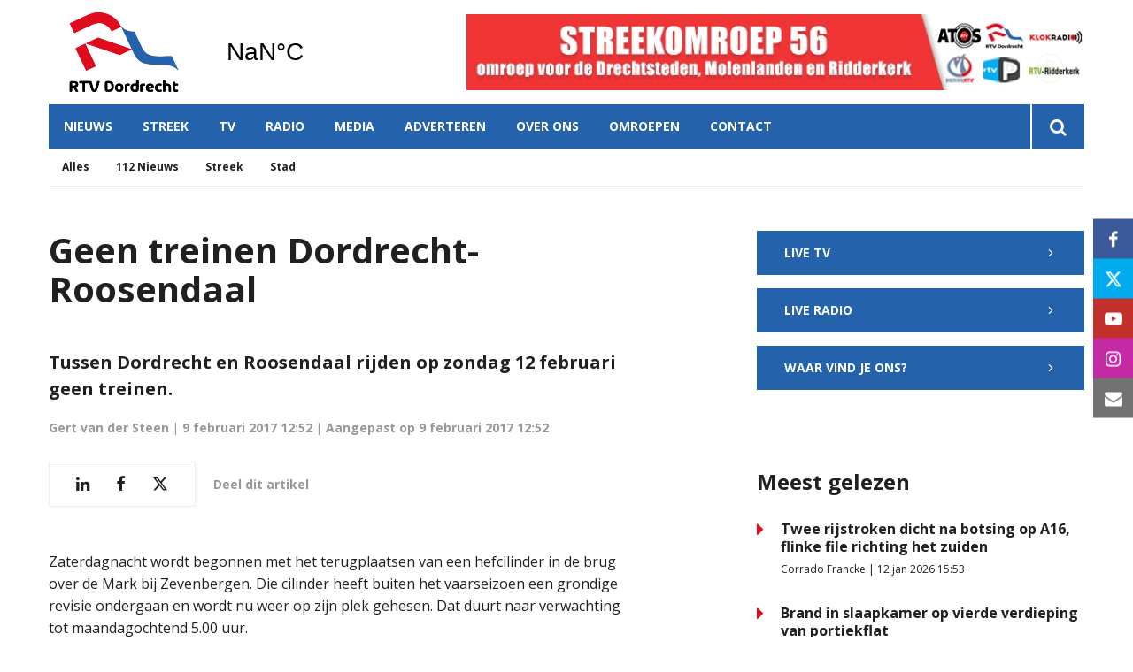

--- FILE ---
content_type: text/html; charset=UTF-8
request_url: https://www.rtvdordrecht.nl/nieuws/geen-treinen-dordrecht-roosendaal
body_size: 9341
content:
<!DOCTYPE html><html lang="nl-NL">	<head>		<title>Geen treinen Dordrecht-Roosendaal</title>		<meta charset="utf-8">		<meta name="viewport" content="width=device-width, initial-scale=1, shrink-to-fit=no">		<meta name="robots" content="index, follow" />		<meta property="og:title" content="Geen treinen Dordrecht-Roosendaal" />		<meta name="description" content="Tussen Dordrecht en Roosendaal rijden op zondag 12 februari geen treinen." />		<meta property="og:description" content="Tussen Dordrecht en Roosendaal rijden op zondag 12 februari geen treinen." />		<meta property="og:image" content="https://www.rtvdordrecht.nl/files/202003/dist/37dbcb9f0eef0366bdd1e75ddb63e5e1.jpg" />		<style>.row{margin:0;width:auto}.row .form-group{padding-left:15px;padding-right:15px;margin-bottom:30px}@media (max-width:992px){.row .form-group{margin-bottom:20px}}.row .form-group.hidden{display:none !important}.row .form-group.is-invalid input,.row .form-group.is-invalid textarea,.row .form-group.is-invalid .custom-radio label:before{border-color:red !important}.row .form-group.is-invalid .invalid-feedback{color:red;font-weight:300;font-size:0.86em;display:block;margin-bottom:15px;padding:5px 0;width:100%}.row .form-group .invalid-feedback{display:none}.row .form-group .col-form-label{width:auto;display:block;font-weight:700;color:#555555;background:#eeeeee;position:absolute;left:35px;top:12px;font-size:1em;line-height:1.62;transition:top 0.3s ease, font-size 0.3s ease, color 0.3s ease, font-weight 0.3s ease;pointer-events:none}.row .form-group.active .col-form-label{top:-9px;font-size:12px;font-weight:bold;color:#e00b1c}.row input,.row textarea{width:100%;color:#202020;padding:12px 20px;border:1px solid #eeeeee;border-radius:0px;font-size:1em;line-height:1.62;min-height:50px;margin-bottom:0px;background:#eeeeee}.row input::placeholder,.row textarea::placeholder{color:#555555}.row textarea{height:200px}.row [data-type="button"]{text-align:left}.row .custom-checkbox{display:flex;flex-wrap:nowrap;align-items:center;padding:0}.row .custom-checkbox label{font-size:14px;line-height:15px;padding-left:20px}.row .custom-checkbox label a{color:#202020;font-weight:700;text-decoration:underline}.row .custom-checkbox input{margin-top:0px;min-height:0px;width:15px;height:15px;margin-bottom:0;-webkit-appearance:none;border:1px solid #202020;padding:0px;border-radius:4px;display:inline-block;position:relative;background:#ffffff}.row .custom-checkbox input:checked{background:#e00b1c;border:1px solid #eeeeee;color:#e00b1c}.row .btn-primary{padding:18px 30px;min-height:52px;background:#e00b1c}.row .custom-select{width:100%;color:#202020;padding:12px 20px;border:1px solid #eeeeee;border-radius:0px;font-size:1em;line-height:1.62;background:#eeeeee;-webkit-appearance:none;-moz-appearance:none;appearance:none}.row .custom-select::-ms-expand{display:none}.row .input-group-checkboxes{display:flex;flex-wrap:wrap}.row .custom-radio{display:inline-block;margin:10px 0;width:100%}.row .custom-radio.disabled{opacity:0.6}.row .custom-radio.disabled input,.row .custom-radio.disabled label{cursor:no-drop !important}.row .custom-radio [type="radio"]:checked,.row .custom-radio [type="radio"]:not(:checked){position:absolute;left:-9999px}.row .custom-radio [type="radio"]:checked+label,.row .custom-radio [type="radio"]:not(:checked)+label{position:relative;padding-left:15px;cursor:pointer;line-height:26px;display:inline-block;color:#202020}.row .custom-radio [type="radio"]:checked+label:before,.row .custom-radio [type="radio"]:not(:checked)+label:before{content:"";position:absolute;left:0;right:auto;top:0px;width:20px;height:20px;border:2px solid #eeeeee;border-radius:100%;background:#fff}.row .custom-radio [type="radio"]:checked+label:after,.row .custom-radio [type="radio"]:not(:checked)+label:after{content:"";width:18px;height:18px;background:#e00b1c;position:absolute;left:2px;top:2px;transform:scale(1) !important;border-radius:100%;-webkit-transition:all 0.2s ease;transition:all 0.2s ease}.row .custom-radio [type="radio"]:not(:checked)+label:after{opacity:0;-webkit-transform:scale(0);transform:scale(0)}.row .custom-radio [type="radio"]:checked+label:after{opacity:1;-webkit-transform:scale(1);transform:scale(1)}.row .custom-file input{display:none}.row .custom-file label{cursor:pointer;font-weight:700;color:#202020;background:#eeeeee;border:1px solid #eeeeee;padding:12px 20px;display:block;width:100%}.row .files-overview{display:flex;padding-bottom:10px;border-bottom:1px solid;width:calc(100% - 30px);margin:0 auto;font-weight:bold;justify-content:space-between}.row .files-overview i{cursor:pointer}.row .input-row{display:flex;margin:0 -5px}.row .input-row>div{padding:0 5px;position:relative}.row .input-row>div label.col-form-label{left:25px;pointer-events:none}.row .input-row>div.active label.col-form-label{top:-20px;font-size:11px}.row [data-type="date"] .col-form-label{background:transparent;position:relative;left:unset;top:unset}@media (max-width:575px){.row .form-group{flex:0 0 100%}.row .form-group .custom-checkbox{width:100%}}.row{margin:0;width:auto}.row .form-group{padding-left:15px;padding-right:15px;margin-bottom:30px}@media (max-width:992px){.row .form-group{margin-bottom:20px}}.row .form-group.hidden{display:none !important}.row .form-group.is-invalid input,.row .form-group.is-invalid textarea,.row .form-group.is-invalid .custom-radio label:before{border-color:red !important}.row .form-group.is-invalid .invalid-feedback{color:red;font-weight:300;font-size:0.86em;display:block;margin-bottom:15px;padding:5px 0;width:100%}.row .form-group .invalid-feedback{display:none}.row .form-group .col-form-label{width:auto;display:block;font-weight:700;color:#555555;background:#eeeeee;position:absolute;left:35px;top:12px;font-size:1em;line-height:1.62;transition:top 0.3s ease, font-size 0.3s ease, color 0.3s ease, font-weight 0.3s ease;pointer-events:none}.row .form-group.active .col-form-label{top:-9px;font-size:12px;font-weight:bold;color:#e00b1c}.row input,.row textarea{width:100%;color:#202020;padding:12px 20px;border:1px solid #eeeeee;border-radius:0px;font-size:1em;line-height:1.62;min-height:50px;margin-bottom:0px;background:#eeeeee}.row input::placeholder,.row textarea::placeholder{color:#555555}.row textarea{height:200px}.row [data-type="button"]{text-align:left}.row .custom-checkbox{display:flex;flex-wrap:nowrap;align-items:center;padding:0}.row .custom-checkbox label{font-size:14px;line-height:15px;padding-left:20px}.row .custom-checkbox label a{color:#202020;font-weight:700;text-decoration:underline}.row .custom-checkbox input{margin-top:0px;min-height:0px;width:15px;height:15px;margin-bottom:0;-webkit-appearance:none;border:1px solid #202020;padding:0px;border-radius:4px;display:inline-block;position:relative;background:#ffffff}.row .custom-checkbox input:checked{background:#e00b1c;border:1px solid #eeeeee;color:#e00b1c}.row .btn-primary{padding:18px 30px;min-height:52px;background:#e00b1c}.row .custom-select{width:100%;color:#202020;padding:12px 20px;border:1px solid #eeeeee;border-radius:0px;font-size:1em;line-height:1.62;background:#eeeeee;-webkit-appearance:none;-moz-appearance:none;appearance:none}.row .custom-select::-ms-expand{display:none}.row .input-group-checkboxes{display:flex;flex-wrap:wrap}.row .custom-radio{display:inline-block;margin:10px 0;width:100%}.row .custom-radio.disabled{opacity:0.6}.row .custom-radio.disabled input,.row .custom-radio.disabled label{cursor:no-drop !important}.row .custom-radio [type="radio"]:checked,.row .custom-radio [type="radio"]:not(:checked){position:absolute;left:-9999px}.row .custom-radio [type="radio"]:checked+label,.row .custom-radio [type="radio"]:not(:checked)+label{position:relative;padding-left:15px;cursor:pointer;line-height:26px;display:inline-block;color:#202020}.row .custom-radio [type="radio"]:checked+label:before,.row .custom-radio [type="radio"]:not(:checked)+label:before{content:"";position:absolute;left:0;right:auto;top:0px;width:20px;height:20px;border:2px solid #eeeeee;border-radius:100%;background:#fff}.row .custom-radio [type="radio"]:checked+label:after,.row .custom-radio [type="radio"]:not(:checked)+label:after{content:"";width:18px;height:18px;background:#e00b1c;position:absolute;left:2px;top:2px;transform:scale(1) !important;border-radius:100%;-webkit-transition:all 0.2s ease;transition:all 0.2s ease}.row .custom-radio [type="radio"]:not(:checked)+label:after{opacity:0;-webkit-transform:scale(0);transform:scale(0)}.row .custom-radio [type="radio"]:checked+label:after{opacity:1;-webkit-transform:scale(1);transform:scale(1)}.row .custom-file input{display:none}.row .custom-file label{cursor:pointer;font-weight:700;color:#202020;background:#eeeeee;border:1px solid #eeeeee;padding:12px 20px;display:block;width:100%}.row .files-overview{display:flex;padding-bottom:10px;border-bottom:1px solid;width:calc(100% - 30px);margin:0 auto;font-weight:bold;justify-content:space-between}.row .files-overview i{cursor:pointer}.row .input-row{display:flex;margin:0 -5px}.row .input-row>div{padding:0 5px;position:relative}.row .input-row>div label.col-form-label{left:25px;pointer-events:none}.row .input-row>div.active label.col-form-label{top:-20px;font-size:11px}.row [data-type="date"] .col-form-label{background:transparent;position:relative;left:unset;top:unset}@media (max-width:575px){.row .form-group{flex:0 0 100%}.row .form-group .custom-checkbox{width:100%}}.row{margin:0;width:auto}.row .form-group{padding-left:15px;padding-right:15px;margin-bottom:30px}@media (max-width:992px){.row .form-group{margin-bottom:20px}}.row .form-group.hidden{display:none !important}.row .form-group.is-invalid input,.row .form-group.is-invalid textarea,.row .form-group.is-invalid .custom-radio label:before{border-color:red !important}.row .form-group.is-invalid .invalid-feedback{color:red;font-weight:300;font-size:0.86em;display:block;margin-bottom:15px;padding:5px 0;width:100%}.row .form-group .invalid-feedback{display:none}.row .form-group .col-form-label{width:auto;display:block;font-weight:700;color:#555555;background:#eeeeee;position:absolute;left:35px;top:12px;font-size:1em;line-height:1.62;transition:top 0.3s ease, font-size 0.3s ease, color 0.3s ease, font-weight 0.3s ease;pointer-events:none}.row .form-group.active .col-form-label{top:-9px;font-size:12px;font-weight:bold;color:#e00b1c}.row input,.row textarea{width:100%;color:#202020;padding:12px 20px;border:1px solid #eeeeee;border-radius:0px;font-size:1em;line-height:1.62;min-height:50px;margin-bottom:0px;background:#eeeeee}.row input::placeholder,.row textarea::placeholder{color:#555555}.row textarea{height:200px}.row [data-type="button"]{text-align:left}.row .custom-checkbox{display:flex;flex-wrap:nowrap;align-items:center;padding:0}.row .custom-checkbox label{font-size:14px;line-height:15px;padding-left:20px}.row .custom-checkbox label a{color:#202020;font-weight:700;text-decoration:underline}.row .custom-checkbox input{margin-top:0px;min-height:0px;width:15px;height:15px;margin-bottom:0;-webkit-appearance:none;border:1px solid #202020;padding:0px;border-radius:4px;display:inline-block;position:relative;background:#ffffff}.row .custom-checkbox input:checked{background:#e00b1c;border:1px solid #eeeeee;color:#e00b1c}.row .btn-primary{padding:18px 30px;min-height:52px;background:#e00b1c}.row .custom-select{width:100%;color:#202020;padding:12px 20px;border:1px solid #eeeeee;border-radius:0px;font-size:1em;line-height:1.62;background:#eeeeee;-webkit-appearance:none;-moz-appearance:none;appearance:none}.row .custom-select::-ms-expand{display:none}.row .input-group-checkboxes{display:flex;flex-wrap:wrap}.row .custom-radio{display:inline-block;margin:10px 0;width:100%}.row .custom-radio.disabled{opacity:0.6}.row .custom-radio.disabled input,.row .custom-radio.disabled label{cursor:no-drop !important}.row .custom-radio [type="radio"]:checked,.row .custom-radio [type="radio"]:not(:checked){position:absolute;left:-9999px}.row .custom-radio [type="radio"]:checked+label,.row .custom-radio [type="radio"]:not(:checked)+label{position:relative;padding-left:15px;cursor:pointer;line-height:26px;display:inline-block;color:#202020}.row .custom-radio [type="radio"]:checked+label:before,.row .custom-radio [type="radio"]:not(:checked)+label:before{content:"";position:absolute;left:0;right:auto;top:0px;width:20px;height:20px;border:2px solid #eeeeee;border-radius:100%;background:#fff}.row .custom-radio [type="radio"]:checked+label:after,.row .custom-radio [type="radio"]:not(:checked)+label:after{content:"";width:18px;height:18px;background:#e00b1c;position:absolute;left:2px;top:2px;transform:scale(1) !important;border-radius:100%;-webkit-transition:all 0.2s ease;transition:all 0.2s ease}.row .custom-radio [type="radio"]:not(:checked)+label:after{opacity:0;-webkit-transform:scale(0);transform:scale(0)}.row .custom-radio [type="radio"]:checked+label:after{opacity:1;-webkit-transform:scale(1);transform:scale(1)}.row .custom-file input{display:none}.row .custom-file label{cursor:pointer;font-weight:700;color:#202020;background:#eeeeee;border:1px solid #eeeeee;padding:12px 20px;display:block;width:100%}.row .files-overview{display:flex;padding-bottom:10px;border-bottom:1px solid;width:calc(100% - 30px);margin:0 auto;font-weight:bold;justify-content:space-between}.row .files-overview i{cursor:pointer}.row .input-row{display:flex;margin:0 -5px}.row .input-row>div{padding:0 5px;position:relative}.row .input-row>div label.col-form-label{left:25px;pointer-events:none}.row .input-row>div.active label.col-form-label{top:-20px;font-size:11px}.row [data-type="date"] .col-form-label{background:transparent;position:relative;left:unset;top:unset}@media (max-width:575px){.row .form-group{flex:0 0 100%}.row .form-group .custom-checkbox{width:100%}}</style>		<script async src="https://www.googletagmanager.com/gtag/js?id=UA-38089978-1"></script>		<script>		window.dataLayer = window.dataLayer || [];		function gtag(){dataLayer.push(arguments);}		gtag('js', new Date());		gtag('config', 'UA-38089978-1');		</script> <link rel="icon" type="image/png" href="/files/202003/dist/favicon-1-16x16.png" sizes="16x16"> <link rel="icon" type="image/png" href="/files/202003/dist/favicon-1-32x32.png" sizes="32x32"> <link rel="icon" type="image/png" href="/files/202003/dist/favicon-1-96x96.png" sizes="96x96"> <style>@keyframes rotate {	0%   {transform:rotate(0deg);}	100% {transform:rotate(360deg);}}.page-body:before {	content:'';	position:fixed;	width:100%;	height:100%;	top:0px;	left:0px;	background:white;	z-index:9999;	transition: opacity .3s ease, visibility .3s ease;}html.transition .page-body:before {	opacity:0;	visibility:hidden;}html.transition .page-body:after {	opacity:0;	visibility:hidden;}	.page-body.page-body-form-editor:before,.page-body.page-body-form-editor:after {	content:unset;	display:none;}	</style><!-- Google Tag Manager --><script>(function(w,d,s,l,i){w[l]=w[l]||[];w[l].push({'gtm.start':new Date().getTime(),event:'gtm.js'});var f=d.getElementsByTagName(s)[0],j=d.createElement(s),dl=l!='dataLayer'?'&l='+l:'';j.async=true;j.src='https://www.googletagmanager.com/gtm.js?id='+i+dl;f.parentNode.insertBefore(j,f);})(window,document,'script','dataLayer','GTM-NGQWJ3N');</script><!-- End Google Tag Manager --> <link rel="canonical" href="https://www.rtvdordrecht.nl/nieuws/geen-treinen-dordrecht-roosendaal">	</head>	<body class="page-body" data-id-website="1"><section id="block1" data-block-type="container" data-block-id="1"  class="block-container header " >    <section id="block153" data-block-type="component" data-block-id="153"  class="block-component col col-12 col-sm-12 col-md-12 col-lg-12 col-xl-12 " >    <section id="block392" data-block-type="group" data-block-id="392" data-block-key="153"  class="block-group col col-12 col-sm-12 col-md-12 col-lg-12 col-xl-12 header_v2 " >    <section id="block393" data-block-type="group" data-block-id="393" data-block-key="153"  class="block-group col col-12 col-sm-12 col-md-12 col-lg-12 col-xl-12 header_area " >    <div id="block396" data-block-type="image" data-block-id="396" data-block-key="153"  class="block-image col col-4 col-sm-4 col-md-4 col-lg-3 col-xl-3 " >    <a href="/" ><picture>            <source  data-srcset="/files/202003/raw/b61b4d8601e27103a1a0ca0eaa602a0e.svg">      <img data-src="/files/202003/raw/b61b4d8601e27103a1a0ca0eaa602a0e.svg" data-srcset="/files/202003/raw/b61b4d8601e27103a1a0ca0eaa602a0e.svg"></picture>   </a></div><div id="block395" data-block-type="html" data-block-id="395" data-block-key="153"  class="block-html col col-4 col-sm-4 col-md-4 col-lg-2 col-xl-2 " >    <div id="nav-icon" class="" onclick="global.toggleMenu('block394');">  <span></span>  <span></span>  <span></span>  <span></span></div></div><div id="block398" data-block-type="html" data-block-id="398" data-block-key="153"  class="block-html col col-1 col-sm-1 col-md-1 col-lg-1 col-xl-1 " >    <a class="weatherwidget-io" href="https://forecast7.com/nl/51d814d69/dordrecht/" data-mode="Current" data-days="3" >Dordrecht, Netherlands</a><script>!function(d,s,id){var js,fjs=d.getElementsByTagName(s)[0];if(!d.getElementById(id)){js=d.createElement(s);js.id=id;js.src='https://weatherwidget.io/js/widget.min.js';fjs.parentNode.insertBefore(js,fjs);}}(document,'script','weatherwidget-io-js');</script></div><section id="block899" data-block-type="component" data-block-id="899" data-block-key="153"  class="block-component col col-12 col-sm-12 col-md-12 col-lg-6 col-xl-6 " >    <div id="block898" data-block-type="content" data-block-id="898" data-block-key="899"  class="block-content col col-12 col-sm-12 col-md-12 col-lg-12 col-xl-12 " >    <div class="col-12 lnn-wrapper">	<a href="javascript:void(0);" onclick="advertisement_counter.count('9', 'https://www.rtvdordrecht.nl/over-streekomroep-56', '1127');" class="cta-item">		<picture>            <source media="(max-width: 575px)" type="image/webp" data-srcset="/files/202003/dist/5ed0882049d08b234c60cb2c2f8b2606.webp">            <source media="(max-width: 992px)" type="image/webp" data-srcset="/files/202003/dist/8388c1e52280c330e24fbffe91e08787.webp">            <source  type="image/webp" data-srcset="/files/202003/dist/fe8ff37252f367fe9644a9bd33a9f6e4.webp">            <source media="(max-width: 575px)" data-srcset="/files/202003/dist/5ed0882049d08b234c60cb2c2f8b2606.jpg">            <source media="(max-width: 992px)" data-srcset="/files/202003/dist/8388c1e52280c330e24fbffe91e08787.jpg">      <img data-src="/files/202003/dist/fe8ff37252f367fe9644a9bd33a9f6e4.jpg" data-srcset="/files/202003/dist/fe8ff37252f367fe9644a9bd33a9f6e4.jpg"></picture>	</a></div></div></section><div id="block617" data-block-type="html" data-block-id="617" data-block-key="153"  class="block-html col col-12 col-sm-12 col-md-12 col-lg-6 col-xl-6 " >    </div></section><div id="block618" data-block-type="html" data-block-id="618" data-block-key="153"  class="block-html col col-12 col-sm-12 col-md-12 col-lg-12 col-xl-12 " >    </div><section id="block394" data-block-type="group" data-block-id="394" data-block-key="153"  class="block-group col col-12 col-sm-12 col-md-12 col-lg-12 col-xl-12 menu_header " >    <div id="block580" data-block-type="form" data-block-id="580" data-block-key="153"  class="block-form col col-12 col-sm-12 col-md-12 col-lg-12 col-xl-12 " >    <form id="CcEt4pzvpBcc" class="form-default ff " method="get" lang="nl" currency="EUR" action="/zoekresultaten" enctype="multipart/form-data" data-validate-change novalidate>        <div class="form-step " id="X6XYcytE6jA9"  data-form-step="1">            <div class="row" >                    <div class="form-group col search-startdate"  data-type="date" element-type="date" element-id="28">    <label for="vgttbjkEGRQq" class="col-form-label">Datum vanaf:</label>    <div class="input-group">        <input type="date" class="form-control pikaday" id="vgttbjkEGRQq" name="startdate" value="" autocomplete="off">    </div></div>                    <div class="form-group col search-duedate"  data-type="date" element-type="date" element-id="29">    <label for="hYW8aTbbyLF5" class="col-form-label">Datum tot:</label>    <div class="input-group">        <input type="date" class="form-control pikaday" id="hYW8aTbbyLF5" name="duedate" value="" autocomplete="off">    </div></div>            </div>            <div class="row" >                    <div class="form-group col"  data-type="text" element-type="text" element-id="15">    <label for="wKZKYteK661y" class="col-form-label">Zoeken</label>    <div class="input-group">        <input type="text" class="form-control" id="wKZKYteK661y" name="q" value="">    </div></div>                    <div class="form-group col"  data-type="button" element-type="button" element-id="16">    <button type="submit" name="field_16" class="btn btn-primary"><i class="icon-search"></i></button></div>            </div>                    <input type="hidden" class="" id="C7P7ekvnUfXs" name="_validation"  />                    <input type="hidden" class="" id="hSP7fev4iZs6" name="id_form" value="4"  />        </div></form></div><div id="block399" data-block-type="menu" data-block-id="399" data-block-key="153"  class="block-menu col col-12 col-sm-12 col-md-12 col-lg-11 col-xl-11 " >    <ul>        <li class="menu-item-news has-items">            <a class=""  href="/nieuws">Nieuws</a>                <ul>                        <li class="temp-hidden">                            <a class=""  href="/nieuws">Alles</a>                        </li>                        <li class="temp-hidden">                            <a class=""  href="/nieuws/112-nieuws">112 Nieuws</a>                        </li>                        <li class="temp-hidden">                            <a class=""  href="/nieuws/streek">Streek</a>                        </li>                        <li class="temp-hidden">                            <a class=""  href="/nieuws/stad">Stad</a>                        </li>                </ul>        </li>        <li class="temp-hidden has-items">            <a class=""  href="/regio">Streek</a>                <ul>                        <li class="">                            <a class=""  href="/alblasserdam">Alblasserdam</a>                        </li>                        <li class="">                            <a class=""  href="/dordrecht">Dordrecht</a>                        </li>                        <li class="">                            <a class=""  href="/hardinxveld-giessendam">Hardinxveld-Giessendam</a>                        </li>                        <li class="">                            <a class=""  href="/hendrik-ido-ambacht">Hendrik-Ido-Ambacht</a>                        </li>                        <li class="">                            <a class=""  href="/molenlanden">Molenlanden</a>                        </li>                        <li class="">                            <a class=""  href="/papendrecht">Papendrecht</a>                        </li>                        <li class="">                            <a class=""  href="/ridderkerk">Ridderkerk</a>                        </li>                        <li class="">                            <a class=""  href="/sliedrecht">Sliedrecht</a>                        </li>                        <li class="">                            <a class=""  href="/zwijndrecht">Zwijndrecht</a>                        </li>                </ul>        </li>        <li class=" has-items">            <a class=""  href="/tv">TV</a>                <ul>                        <li class="">                            <a class=""  href="/tv">Live</a>                        </li>                        <li class="">                            <a class=""  href="/tv#block440">Gids</a>                        </li>                </ul>        </li>        <li class=" has-items">            <a class=""  href="/radio">Radio</a>                <ul>                        <li class="">                            <a class=""  href="/radio">Live</a>                        </li>                        <li class="">                            <a class=""  href="/radio#block440">Gids</a>                        </li>                </ul>        </li>        <li class="">            <a class=""  href="/media">Media</a>        </li>        <li class="">            <a class=""  href="/adverteren">Adverteren</a>        </li>        <li class=" has-items">            <a class=""  href="/over-streekomroep-56">Over ons</a>                <ul>                        <li class="">                            <a class=""  href="/over-streekomroep-56">Streekomroep 56</a>                        </li>                        <li class="">                            <a class=""  href="/over-ons">RTV Dordrecht</a>                        </li>                        <li class="">                            <a class=""  href="/frequenties">Frequenties</a>                        </li>                        <li class="">                            <a class=""  href="/team">Team</a>                        </li>                        <li class="">                            <a class=""  href="/vacatures">Vacatures</a>                        </li>                </ul>        </li>        <li class="temp-hidden has-items">            <a class=""  href="javascript:void(0)">Omroepen</a>                <ul>                        <li class="">                            <a class=""  target="blank" href="https://www.atosrtv.nl">ATOS RTV</a>                        </li>                        <li class="">                            <a class=""  target="blank" href="https://klokradio.nl/">KLOKRADIO</a>                        </li>                        <li class="">                            <a class=""  target="blank" href="https://merwertv.nl">MERWE RTV</a>                        </li>                        <li class="">                            <a class=""  target="blank" href="https://www.rtvdordrecht.nl">RTV DORDRECHT</a>                        </li>                        <li class="">                            <a class=""  target="blank" href="https://www.rtvpapendrecht.nl">RTV PAPENDRECHT</a>                        </li>                        <li class="">                            <a class=""  target="blank" href="https://www.rtvridderkerk.nl">RTV-RIDDERKERK</a>                        </li>                </ul>        </li>        <li class="">            <a class=""  href="/contact">Contact</a>        </li></ul></div><div id="block423" data-block-type="text" data-block-id="423" data-block-key="153"  class="block-text col col-12 col-sm-12 col-md-12 col-lg-1 col-xl-1 " >    <a href="/zoekresultaten"><i class="icon-search"></i></a></div></section><div id="block635" data-block-type="menu" data-block-id="635" data-block-key="153"  class="block-menu col col-12 col-sm-12 col-md-12 col-lg-12 col-xl-12 " >    <ul>        <li class="">            <a class=""  href="/nieuws">Nieuws</a>        </li>        <li class="">            <a class=""  href="/regio">Streek</a>        </li>        <li class="">            <a class=""  href="/tv">TV</a>        </li>        <li class="">            <a class=""  href="/radio">Radio</a>        </li>        <li class="">            <a class=""  href="/media">Media</a>        </li></ul></div><div id="block713" data-block-type="content" data-block-id="713" data-block-key="153"  class="block-content col col-12 col-sm-12 col-md-12 col-lg-12 col-xl-12 " >    <ul>	<li category-id="9999">		<a href="/nieuws?category=9999">Alles</a>	</li>	<li category-id="18">	<a href="/nieuws/112-nieuws?category=18">112 Nieuws</a></li><li category-id="17">	<a href="/nieuws/streek?category=17">Streek</a></li><li category-id="16">	<a href="/nieuws/stad?category=16">Stad</a></li></ul></div><div id="block896" data-block-type="content" data-block-id="896" data-block-key="153"  class="block-content col col-12 col-sm-12 col-md-12 col-lg-12 col-xl-12 " >    <ul><!-- <li region-id="9999">  <a href="/regio?region=9999">Alles</a> </li>-->	<li region-id="6">	<a href="/regio/alblasserdam?region=6">Alblasserdam</a></li><li region-id="7">	<a href="/regio/dordrecht?region=7">Dordrecht</a></li><li region-id="8">	<a href="/regio/hardinxveld-giessendam?region=8">Hardinxveld-Giessendam</a></li><li region-id="9">	<a href="/regio/hendrik-ido-ambacht?region=9">Hendrik-Ido-Ambacht</a></li><li region-id="10">	<a href="/regio/molenlanden?region=10">Molenlanden</a></li><li region-id="11">	<a href="/regio/papendrecht?region=11">Papendrecht</a></li><li region-id="12">	<a href="/regio/ridderkerk?region=12">Ridderkerk</a></li><li region-id="13">	<a href="/regio/sliedrecht?region=13">Sliedrecht</a></li><li region-id="14">	<a href="/regio/zwijndrecht?region=14">Zwijndrecht</a></li></ul></div></section></section></section><section id="block30" data-block-type="container" data-block-id="30"  class="block-container content " >    <section id="block31" data-block-type="container" data-block-id="31"  class="block-container content_inside " >    <div id="block564" data-block-type="form" data-block-id="564"  class="block-form col col-12 col-sm-12 col-md-12 col-lg-12 col-xl-12 " >    <form id="1jZk5VSecw32" class="form-default ff " method="post" lang="nl" currency="EUR" action="#" enctype="multipart/form-data" data-validate-change novalidate>        <div class="form-step " id="5bbIlwlra9x1"  data-form-step="1">            <div class="row" >                    <div class="form-group col"  data-type="button" element-type="button" element-id="18">    <button type="submit" name="views_count_submit" class="btn btn-primary"></button></div>            </div>                    <input type="hidden" class="" id="EpXPplbX8mp1" name="views_count" value=""  />                    <input type="hidden" class=" article-id" id="RB4ZPLQHxnze" name="id" value="10718"  />                    <input type="hidden" class="" id="68gs31NNLA6t" name="id_website" value="1"  />                    <input type="hidden" class="" id="gsHxxTS3DhX2" name="_validation"  />                    <input type="hidden" class="" id="rc6uV8aGN5EQ" name="id_form" value="5"  />        </div></form></div><section id="block141" data-block-type="group" data-block-id="141"  class="block-group col col-12 col-sm-12 col-md-12 col-lg-7 col-xl-7 " >    <div id="block263" data-block-type="html" data-block-id="263"  class="block-html col col-12 col-sm-12 col-md-12 col-lg-12 col-xl-12 " >    <h1>Geen treinen Dordrecht-Roosendaal</h1></div><div id="block627" data-block-type="image" data-block-id="627"  class="block-image col col-12 col-sm-12 col-md-12 col-lg-12 col-xl-12 " >    <picture></picture></div><div id="block187" data-block-type="html" data-block-id="187"  class="block-html col col-12 col-sm-12 col-md-12 col-lg-12 col-xl-12 " >    <div class="intro">Tussen Dordrecht en Roosendaal rijden op zondag 12 februari geen treinen.</div><h5>Gert van der Steen |  9 februari 2017 12:52 | Aangepast op  9 februari 2017 12:52</h5><div class="social-share">	<div class="social-share-links">		<a href="https://www.linkedin.com/shareArticle?url=https://www.rtvdordrecht.nl/nieuws/geen-treinen-dordrecht-roosendaal" target="blank" rel="noopener noreferrer"><i class="icon-linkedin"></i></a>		<a href="https://www.facebook.com/sharer.php?u=https://www.rtvdordrecht.nl/nieuws/geen-treinen-dordrecht-roosendaal" target="blank" rel="noopener noreferrer"><i class="icon-facebook"></i></a>		<a href="https://twitter.com/intent/tweet?url=https://www.rtvdordrecht.nl/nieuws/geen-treinen-dordrecht-roosendaal" target="blank" rel="noopener noreferrer"><i class="icon-twitter"></i></a>	</div>	<div class="social-share-text">		<h5>Deel dit artikel</h5>	</div></div></div><section id="block148" data-block-type="group" data-block-id="148"  class="block-group col col-12 col-sm-12 col-md-12 col-lg-12 col-xl-12 " >    <section id="block142" data-block-type="component" data-block-id="142" data-component-type="frontend"  class="block-component col col-12 col-sm-12 col-md-12 col-lg-12 col-xl-12 " >    <section class="components-row" data-row-key="m1zg9lTdeAkaaVg" data-component-id="11"><div id="block159" data-block-type="text" data-block-id="159" data-block-key="m1zg9lTdeAkaaVg"  class="block-text col " >    <div>Zaterdagnacht wordt begonnen met het terugplaatsen van een hefcilinder in de brug over de Mark bij Zevenbergen. Die cilinder heeft buiten het vaarseizoen een grondige revisie ondergaan en wordt nu weer op zijn plek gehesen. Dat duurt naar verwachting tot maandagochtend 5.00 uur.</div><br><div>Daarna moet er nog uitgebreid worden getest en alles goed verloopt kan de brug op 20 februari weer open voor de scheepvaart.</div></div></section></section></section></section><section id="block143" data-block-type="group" data-block-id="143"  class="block-group col col-12 col-sm-12 col-md-12 col-lg-4 col-xl-4 " >    <div id="block533" data-block-type="html" data-block-id="533"  class="block-html col col-12 col-sm-12 col-md-12 col-lg-12 col-xl-12 " >    <a href="/tv" class="btn btn-primary sidebar-button">Live TV <i class="icon-chevron-right"></i></a></div><div id="block534" data-block-type="html" data-block-id="534"  class="block-html col col-12 col-sm-12 col-md-12 col-lg-12 col-xl-12 " >    <a href="/radio" class="btn btn-primary sidebar-button">Live radio <i class="icon-chevron-right"></i></a><a href="/contact" class="btn btn-primary sidebar-button">Waar vind je ons? <i class="icon-chevron-right"></i></a></div><section id="block535" data-block-type="component" data-block-id="535"  class="block-component col col-12 col-sm-12 col-md-12 col-lg-12 col-xl-12 " >    <div id="block511" data-block-type="content" data-block-id="511" data-block-key="535"  class="block-content col col-12 col-sm-12 col-md-12 col-lg-12 col-xl-12 " >    <div class="category-heading col-12">	<h2>Meest gelezen</h2></div><div class="col-12">	<div class="article-list-item" onclick="location.href='/nieuws/stad/twee-rijstroken-dicht-na-botsing-op-a16-flinke-file-richting-het-zuiden?return=1'">		<i class="icon-caret-right" style="color:#e00b1c"></i>		<div class="info">			<h4><a href="/nieuws/stad/twee-rijstroken-dicht-na-botsing-op-a16-flinke-file-richting-het-zuiden?return=1">Twee rijstroken dicht na botsing op A16, flinke file richting het zuiden</a></h4>			<p>Corrado Francke | 12 jan 2026 15:53</p>		</div>	</div></div><div class="col-12">	<div class="article-list-item" onclick="location.href='/nieuws/stad/brand-in-slaapkamer-op-vierde-verdieping-van-portiekflat?return=1'">		<i class="icon-caret-right" style="color:#e00b1c"></i>		<div class="info">			<h4><a href="/nieuws/stad/brand-in-slaapkamer-op-vierde-verdieping-van-portiekflat?return=1">Brand in slaapkamer op vierde verdieping van portiekflat</a></h4>			<p>Corrado Francke | 13 jan 2026 12:01</p>		</div>	</div></div><div class="col-12">	<div class="article-list-item" onclick="location.href='/nieuws/stad/man-die-onder-de-jurk-van-een-vrouw-filmde-meldt-zichzelf-bij-politie?return=1'">		<i class="icon-caret-right" style="color:#e00b1c"></i>		<div class="info">			<h4><a href="/nieuws/stad/man-die-onder-de-jurk-van-een-vrouw-filmde-meldt-zichzelf-bij-politie?return=1">Man die onder de jurk van een vrouw filmde, meldt zichzelf bij politie </a></h4>			<p>Roxane Kroon | 12 jan 2026 14:28</p>		</div>	</div></div></div></section></section><section id="block379" data-block-type="component" data-block-id="379"  class="block-component col col-12 col-sm-12 col-md-12 col-lg-12 col-xl-12 " >    <div id="block378" data-block-type="content" data-block-id="378" data-block-key="379"  class="block-content col col-12 col-sm-12 col-md-12 col-lg-12 col-xl-12 " >    <h3 class="col-12">Lees ook</h3><div class="col-12 col-sm-6 col-lg-4">	<div class="card-mc-article" onclick="location.href='/nieuws/nieuws/stationsliften-opnieuw-stuk-knoppen-vastgelijmd-en-deuren-ingetrapt'">		<div class="image">			<picture>            <source media="(max-width: 575px)" type="image/webp" data-srcset="/files/202003/dist/1874ed77ff6d68890c0aaffb927ebcc5.webp">            <source media="(max-width: 992px)" type="image/webp" data-srcset="/files/202003/dist/540ef0f6635d0a1897eec33372e54a52.webp">            <source  type="image/webp" data-srcset="/files/202003/dist/970072a9cf7503fe85042ca0bb05549f.webp">            <source media="(max-width: 575px)" data-srcset="/files/202003/dist/1874ed77ff6d68890c0aaffb927ebcc5.jpg">            <source media="(max-width: 992px)" data-srcset="/files/202003/dist/540ef0f6635d0a1897eec33372e54a52.jpg">      <img data-src="/files/202003/dist/970072a9cf7503fe85042ca0bb05549f.jpg" data-srcset="/files/202003/dist/970072a9cf7503fe85042ca0bb05549f.jpg"></picture>					</div>		<div class="info">			<h4><a href="/nieuws/nieuws/stationsliften-opnieuw-stuk-knoppen-vastgelijmd-en-deuren-ingetrapt">Stationsliften opnieuw stuk: knoppen vastgelijmd en deuren ingetrapt</a></h4>			<p>De liftenmalaise op stations gaat onverminderd door. Dordrecht Zuid spant de kroon: daar hebben vand...</p>		</div>	</div></div><div class="col-12 col-sm-6 col-lg-4">	<div class="card-mc-article" onclick="location.href='/nieuws/stad/nieuw-clubgebouw-vv-dubbeldam-bijna-klaar-dit-voelt-als-een-nieuw-tijdperk'">		<div class="image">			<picture>            <source media="(max-width: 575px)" type="image/webp" data-srcset="/files/202003/dist/9c79a97c4e0414aab9f31ea0c348cd79.webp">            <source media="(max-width: 992px)" type="image/webp" data-srcset="/files/202003/dist/4620a4c8701799d3a7d063719f9ae325.webp">            <source  type="image/webp" data-srcset="/files/202003/dist/2039e242403044dbd1074f54ca0a7224.webp">            <source media="(max-width: 575px)" data-srcset="/files/202003/dist/9c79a97c4e0414aab9f31ea0c348cd79.jpg">            <source media="(max-width: 992px)" data-srcset="/files/202003/dist/4620a4c8701799d3a7d063719f9ae325.jpg">      <img data-src="/files/202003/dist/2039e242403044dbd1074f54ca0a7224.jpg" data-srcset="/files/202003/dist/2039e242403044dbd1074f54ca0a7224.jpg"></picture>						<div class="card-video-label"><i class="icon-play"></i></div>					</div>		<div class="info">			<h4><a href="/nieuws/stad/nieuw-clubgebouw-vv-dubbeldam-bijna-klaar-dit-voelt-als-een-nieuw-tijdperk">Nieuw clubgebouw VV Dubbeldam bijna klaar: ‘Dit voelt als een nieuw tijdperk’</a></h4>			<p>Na jaren van voorbereiding en ruim anderhalf jaar bouwen is het nieuwe clubgebouw van VV Dubbeldam b...</p>		</div>	</div></div><div class="col-12 col-sm-6 col-lg-4">	<div class="card-mc-article" onclick="location.href='/nieuws/stad/zaterdag-in-studio-de-witt-in-gesprek-met-danielle-en-timothy-van-rebel-rebel'">		<div class="image">			<picture>            <source media="(max-width: 575px)" type="image/webp" data-srcset="/files/202003/dist/ad087aa8d26312bcb453b98fa5592edc.webp">            <source media="(max-width: 992px)" type="image/webp" data-srcset="/files/202003/dist/57e638784a464b8d4fc4d8e3f11d1a9b.webp">            <source  type="image/webp" data-srcset="/files/202003/dist/d4eddab8f85b3ac74a28371a19dff6df.webp">            <source media="(max-width: 575px)" data-srcset="/files/202003/dist/ad087aa8d26312bcb453b98fa5592edc.jpg">            <source media="(max-width: 992px)" data-srcset="/files/202003/dist/57e638784a464b8d4fc4d8e3f11d1a9b.jpg">      <img data-src="/files/202003/dist/d4eddab8f85b3ac74a28371a19dff6df.jpg" data-srcset="/files/202003/dist/d4eddab8f85b3ac74a28371a19dff6df.jpg"></picture>					</div>		<div class="info">			<h4><a href="/nieuws/stad/zaterdag-in-studio-de-witt-in-gesprek-met-danielle-en-timothy-van-rebel-rebel">Zaterdag in Studio De Witt: in gesprek met Danielle en Timothy van Rebel Rebel</a></h4>			<p>Presentator Ben Corino gaat zaterdagochtend in Studio De Witt in gesprek met Danielle Vol en Timothy...</p>		</div>	</div></div><div class="col-12 col-sm-6 col-lg-4">	<div class="card-mc-article" onclick="location.href='/nieuws/streek/vier-azc-locaties-op-het-oog-in-deze-gemeente-snappen-dat-dit-vragen-kan-oproepen'">		<div class="image">			<picture>            <source media="(max-width: 575px)" type="image/webp" data-srcset="/files/202003/dist/ed7ccabf753f997ba075af0f1ee8bed8.webp">            <source media="(max-width: 992px)" type="image/webp" data-srcset="/files/202003/dist/eb0bc4472eee121087a0c6fd05eb9fd4.webp">            <source  type="image/webp" data-srcset="/files/202003/dist/485c9d516f6ff6fccc9891379701b625.webp">            <source media="(max-width: 575px)" data-srcset="/files/202003/dist/ed7ccabf753f997ba075af0f1ee8bed8.jpg">            <source media="(max-width: 992px)" data-srcset="/files/202003/dist/eb0bc4472eee121087a0c6fd05eb9fd4.jpg">      <img data-src="/files/202003/dist/485c9d516f6ff6fccc9891379701b625.jpg" data-srcset="/files/202003/dist/485c9d516f6ff6fccc9891379701b625.jpg"></picture>					</div>		<div class="info">			<h4><a href="/nieuws/streek/vier-azc-locaties-op-het-oog-in-deze-gemeente-snappen-dat-dit-vragen-kan-oproepen">Vier azc-locaties op het oog in deze gemeente: ‘Snappen dat dit vragen kan oproepen’</a></h4>			<p>De gemeente Molenlanden heeft vier plekken in beeld voor de opvang van in totaal 251 asielzoekers. H...</p>		</div>	</div></div><div class="col-12 col-sm-6 col-lg-4">	<div class="card-mc-article" onclick="location.href='/nieuws/streek/om-eist-12-jaar-cel-voor-dodelijke-woningbrand-na-ruzie-om-herdershond'">		<div class="image">			<picture>            <source media="(max-width: 575px)" type="image/webp" data-srcset="/files/202003/dist/d62658c53d6b8ed71d0d906f72fd9e9c.webp">            <source media="(max-width: 992px)" type="image/webp" data-srcset="/files/202003/dist/863f692e8df982a275185f60176a137c.webp">            <source  type="image/webp" data-srcset="/files/202003/dist/a4556dd58a76ec2751324f8b9fde7b72.webp">            <source media="(max-width: 575px)" data-srcset="/files/202003/dist/d62658c53d6b8ed71d0d906f72fd9e9c.jpg">            <source media="(max-width: 992px)" data-srcset="/files/202003/dist/863f692e8df982a275185f60176a137c.jpg">      <img data-src="/files/202003/dist/a4556dd58a76ec2751324f8b9fde7b72.jpg" data-srcset="/files/202003/dist/a4556dd58a76ec2751324f8b9fde7b72.jpg"></picture>					</div>		<div class="info">			<h4><a href="/nieuws/streek/om-eist-12-jaar-cel-voor-dodelijke-woningbrand-na-ruzie-om-herdershond">OM eist 12 jaar cel voor dodelijke woningbrand na ruzie om herdershond</a></h4>			<p>Het Openbaar Ministerie heeft twaalf jaar cel geëist tegen een 66-jarige man uit Ridderkerk voor het...</p>		</div>	</div></div><div class="col-12 col-sm-6 col-lg-4">	<div class="card-mc-article" onclick="location.href='/nieuws/stad/het-leerpark-krijgt-nu-echt-een-eigen-station'">		<div class="image">			<picture>            <source media="(max-width: 575px)" type="image/webp" data-srcset="/files/202003/dist/8bdffce8d79b54156d87cfa3f2c750b8.webp">            <source media="(max-width: 992px)" type="image/webp" data-srcset="/files/202003/dist/014e4dd7bfe9679ce8eb0d812fba946d.webp">            <source  type="image/webp" data-srcset="/files/202003/dist/6a69beed244f828056517dc35a07db7f.webp">            <source media="(max-width: 575px)" data-srcset="/files/202003/dist/8bdffce8d79b54156d87cfa3f2c750b8.jpg">            <source media="(max-width: 992px)" data-srcset="/files/202003/dist/014e4dd7bfe9679ce8eb0d812fba946d.jpg">      <img data-src="/files/202003/dist/6a69beed244f828056517dc35a07db7f.jpg" data-srcset="/files/202003/dist/6a69beed244f828056517dc35a07db7f.jpg"></picture>						<div class="card-video-label"><i class="icon-play"></i></div>					</div>		<div class="info">			<h4><a href="/nieuws/stad/het-leerpark-krijgt-nu-echt-een-eigen-station">Het Leerpark krijgt 'nu echt!' een eigen station</a></h4>			<p>Er zijn grootse plannen voor het Dordtse spoor en die gaan miljoenen kosten. Dordrecht verwacht in d...</p>		</div>	</div></div></div></section></section></section><section id="block3" data-block-type="container" data-block-id="3"  class="block-container footer " >    <section id="block152" data-block-type="component" data-block-id="152"  class="block-component col col-12 col-sm-12 col-md-12 col-lg-12 col-xl-12 " >    <section id="block401" data-block-type="group" data-block-id="401" data-block-key="152"  class="block-group col col-12 col-sm-12 col-md-12 col-lg-12 col-xl-12 footer_v2 " >    <section id="block402" data-block-type="group" data-block-id="402" data-block-key="152"  class="block-group col col-12 col-sm-12 col-md-12 col-lg-12 col-xl-12 footer_area " >    <section id="block407" data-block-type="group" data-block-id="407" data-block-key="152"  class="block-group col col-12 col-sm-12 col-md-12 col-lg-2 col-xl-2 " >    <div id="block413" data-block-type="text" data-block-id="413" data-block-key="152"  class="block-text col col-12 col-sm-12 col-md-12 col-lg-12 col-xl-12 " >    <h6>Televisie</h6></div><div id="block418" data-block-type="menu" data-block-id="418" data-block-key="152"  class="block-menu col col-12 col-sm-12 col-md-12 col-lg-12 col-xl-12 " >    <ul>        <li class="">            <a class=""  href="/tv">Live</a>        </li>        <li class="">            <a class=""  href="/tv#block440">Gids</a>        </li></ul></div></section><section id="block408" data-block-type="group" data-block-id="408" data-block-key="152"  class="block-group col col-12 col-sm-12 col-md-12 col-lg-2 col-xl-2 " >    <div id="block414" data-block-type="text" data-block-id="414" data-block-key="152"  class="block-text col col-12 col-sm-12 col-md-12 col-lg-12 col-xl-12 " >    <h6>Radio</h6></div><div id="block419" data-block-type="menu" data-block-id="419" data-block-key="152"  class="block-menu col col-12 col-sm-12 col-md-12 col-lg-12 col-xl-12 " >    <ul>        <li class="">            <a class=""  href="/radio">Live</a>        </li>        <li class="">            <a class=""  href="/radio#block440">Gids</a>        </li></ul></div></section><section id="block409" data-block-type="group" data-block-id="409" data-block-key="152"  class="block-group col col-12 col-sm-12 col-md-12 col-lg-2 col-xl-2 " >    <div id="block415" data-block-type="text" data-block-id="415" data-block-key="152"  class="block-text col col-12 col-sm-12 col-md-12 col-lg-12 col-xl-12 " >    <h6>Adverteren</h6></div><div id="block420" data-block-type="menu" data-block-id="420" data-block-key="152"  class="block-menu col col-12 col-sm-12 col-md-12 col-lg-12 col-xl-12 " >    <ul>        <li class="">            <a class=""  href="/adverteren">Informatie</a>        </li></ul></div></section><section id="block410" data-block-type="group" data-block-id="410" data-block-key="152"  class="block-group col col-12 col-sm-12 col-md-12 col-lg-2 col-xl-2 " >    <div id="block416" data-block-type="text" data-block-id="416" data-block-key="152"  class="block-text col col-12 col-sm-12 col-md-12 col-lg-12 col-xl-12 " >    <h6>Over RTVD</h6></div><div id="block421" data-block-type="menu" data-block-id="421" data-block-key="152"  class="block-menu col col-12 col-sm-12 col-md-12 col-lg-12 col-xl-12 " >    <ul>        <li class="">            <a class=""  href="/over-ons">Over ons</a>        </li>        <li class="">            <a class=""  href="/tip-de-redactie">Tip de redactie</a>        </li>        <li class="">            <a class=""  href="/contact">Contact</a>        </li>        <li class="">            <a class=""  href="Javascript:void(0);">Nieuwsbrief</a>        </li></ul></div></section><section id="block411" data-block-type="group" data-block-id="411" data-block-key="152"  class="block-group col col-12 col-sm-12 col-md-12 col-lg-2 col-xl-2 " >    <div id="block417" data-block-type="html" data-block-id="417" data-block-key="152"  class="block-html col col-12 col-sm-12 col-md-12 col-lg-12 col-xl-12 " >    <h6>Volg ons</h6><div class="socials">		<a href="https://www.facebook.com/RTVDordrecht/" target="_blank" class="social social-facebook"><i class="icon-facebook"></i></a>	<a href="https://twitter.com/rtvdordrecht" target="_blank" class="social social-twitter"><i class="icon-twitter"></i></a>		<a href="https://www.youtube.com/user/rtvdordrecht" target="_blank" class="social social-youtube"><i class="icon-youtube"></i></a>	<a href="https://www.instagram.com/rtvdordrecht/" target="_blank" class="social social-instagram"><i class="icon-instagram"></i></a>	</div></div><section id="block539" data-block-type="component" data-block-id="539" data-block-key="152"  class="block-component col col-12 col-sm-12 col-md-12 col-lg-12 col-xl-12 " >    <div id="block493" data-block-type="html" data-block-id="493" data-block-key="539"  class="block-html col col-12 col-sm-12 col-md-12 col-lg-12 col-xl-12 " >    <a href="https://www.facebook.com/RTVDordrecht/" target="_blank" class="social social-facebook"><i class="icon-facebook"></i></a><a href="https://twitter.com/rtvdordrecht" target="_blank" class="social social-twitter"><i class="icon-twitter"></i></a><a href="https://www.youtube.com/user/rtvdordrecht" target="_blank" class="social social-youtube"><i class="icon-youtube"></i></a><a href="https://www.instagram.com/rtvdordrecht/" target="_blank" class="social social-instagram"><i class="icon-instagram"></i></a><a href="/nieuwsbrief" target="_blank" class="social social-newsletter"><i class="icon-envelope"></i></a></div></section></section></section><section id="block403" data-block-type="group" data-block-id="403" data-block-key="152"  class="block-group col col-12 col-sm-12 col-md-12 col-lg-12 col-xl-12 footer_bottom " >    <section id="block404" data-block-type="group" data-block-id="404" data-block-key="152"  class="block-group col col-12 col-sm-12 col-md-12 col-lg-12 col-xl-12 footer_bottom_inside " >    <div id="block405" data-block-type="text" data-block-id="405" data-block-key="152"  class="block-text col col-12 col-sm-12 col-md-12 col-lg-6 col-xl-6 " >    <p>© RTV Dordrecht 2026</p></div><div id="block406" data-block-type="menu" data-block-id="406" data-block-key="152"  class="block-menu col col-12 col-sm-12 col-md-12 col-lg-6 col-xl-6 " >    <ul>        <li class="">            <a class=""  href="/privacyverklaring">Privacyverklaring</a>        </li></ul></div></section></section></section></section><div id="block599" data-block-type="form" data-block-id="599"  class="block-form col col-12 col-sm-12 col-md-12 col-lg-12 col-xl-12 " >    <form id="jjXWs7HFzdDi" class="form-default ff " method="post" lang="nl" currency="EUR" action="#" enctype="multipart/form-data" data-validate-change novalidate>        <div class="form-step " id="MpYZNWS9Nc4S"  data-form-step="1">            <div class="row" >                    <div class="form-group col"  data-type="button" element-type="button" element-id="27">    <button type="submit" name="field_27" class="btn btn-primary"></button></div>            </div>                    <input type="hidden" class="" id="i7MjRkKyysHb" name="clicks_count" value=""  />                    <input type="hidden" class="" id="8yI3WHAn698m" name="id" value="10718"  />                    <input type="hidden" class="" id="cwYnbcUkVBvu" name="id_website" value="1"  />                    <input type="hidden" class="" id="qCHQPLseebFD" name="target-url"  />                    <input type="hidden" class="" id="W7Cc8GK2hmWs" name="_validation"  />                    <input type="hidden" class="" id="t91yAsCnl6pj" name="id_form" value="6"  />        </div></form></div></section>		<link rel="stylesheet" href="/files/202003/dist/02c3b994386b2aa8d57c780ca36cc70d.css?" media="all">		<link rel="stylesheet" href="/files/202003/dist/template-19-live.css?1710230484&" media="all">		<script type="text/javascript" src="/assets/dist/e62425538f25/core.js?environment=frontend&hash=ltwbRb5WY187z5hnduQiQ3gLA6Uebk"  framework host="[base64]" domain="eyJkb21haW4iOiJ3d3cucnR2ZG9yZHJlY2h0Lm5sIiwiaWRfc3lzdGVtIjoyMDIwMDMsImlkX3dlYnNpdGUiOjEsImRlZmF1bHRfY291bnRyeSI6IjEiLCJkZWZhdWx0IjoxfQ=="></script>		<script type="text/javascript" src="/assets/dist/e62425538f25/libraries-frontend.js?" ></script>		<script type="text/javascript" src="/assets/dist/e62425538f25/libraries-packages.js?" ></script>		<script type="text/javascript" src="/files/202003/dist/e406d728610c8785c74808e58b23b3d7.js?" ></script>	<!-- Google Tag Manager (noscript) --><noscript><iframe src=https://www.googletagmanager.com/ns.html?id=GTM-NGQWJ3Nheight="0" width="0" style="display:none;visibility:hidden"></iframe></noscript><!-- End Google Tag Manager (noscript) --><link rel="stylesheet" href="https://cdn.icomoon.io/160866/LNN/style.css?tupq0l"><script src="//rum-static.pingdom.net/pa-64020174405b1d0011001b5a.js" async></script>	</body></html>

--- FILE ---
content_type: text/html; charset=utf-8
request_url: https://www.google.com/recaptcha/api2/aframe
body_size: 266
content:
<!DOCTYPE HTML><html><head><meta http-equiv="content-type" content="text/html; charset=UTF-8"></head><body><script nonce="339hb33-83VWn3se5WiP-w">/** Anti-fraud and anti-abuse applications only. See google.com/recaptcha */ try{var clients={'sodar':'https://pagead2.googlesyndication.com/pagead/sodar?'};window.addEventListener("message",function(a){try{if(a.source===window.parent){var b=JSON.parse(a.data);var c=clients[b['id']];if(c){var d=document.createElement('img');d.src=c+b['params']+'&rc='+(localStorage.getItem("rc::a")?sessionStorage.getItem("rc::b"):"");window.document.body.appendChild(d);sessionStorage.setItem("rc::e",parseInt(sessionStorage.getItem("rc::e")||0)+1);localStorage.setItem("rc::h",'1768648551471');}}}catch(b){}});window.parent.postMessage("_grecaptcha_ready", "*");}catch(b){}</script></body></html>

--- FILE ---
content_type: text/javascript
request_url: https://tags.refinery89.com/performance/489.js
body_size: 161
content:
// Last Updated At : 2026-01-16 09:30:11
r89.adunits.performance = {
    "rtvdordrecht.nl_0212_401_DFP_sizeless": {
        "au_vb": [
            1
        ],
        "au_cb": [
            1,
            0
        ]
    },
    "RTVDordrechtnl-Mobile-Billboard-Top": {
        "au_vb": [
            1,
            2,
            3,
            4,
            5,
            6
        ],
        "au_cb": [
            1,
            2,
            3,
            4
        ],
        "viewability": 69
    },
    "RTVDordrechtnl-Desktop-Billboard-ATF": {
        "au_vb": [
            1,
            2,
            3,
            4
        ],
        "au_cb": [
            1,
            2,
            3,
            4
        ]
    },
    "rtvdordrecht.nl_0212_701_DFP_sizeless": {
        "au_vb": [
            1
        ],
        "au_cb": [
            1,
            0
        ]
    },
    "RTVDordrechtnl-Mobile-Rectangle-Mid": {
        "au_vb": [
            1,
            2,
            3,
            4,
            5
        ],
        "au_cb": [
            1,
            2,
            3,
            4
        ],
        "viewability": 59
    },
    "RTVDordrechtnl-Mobile-Rectangle-Low": {
        "au_vb": [
            1
        ],
        "au_cb": [
            1
        ]
    },
    "RTVDordrechtnl-Desktop-Billboard-BTF": {
        "au_vb": [
            1
        ],
        "au_cb": [
            1,
            2
        ]
    },
    "RTVDordrechtnl-Desktop-HPA-ATF": {
        "au_vb": [
            1,
            2,
            3,
            4,
            5,
            6,
            7
        ],
        "au_cb": [
            1,
            2
        ],
        "viewability": 73
    }
};